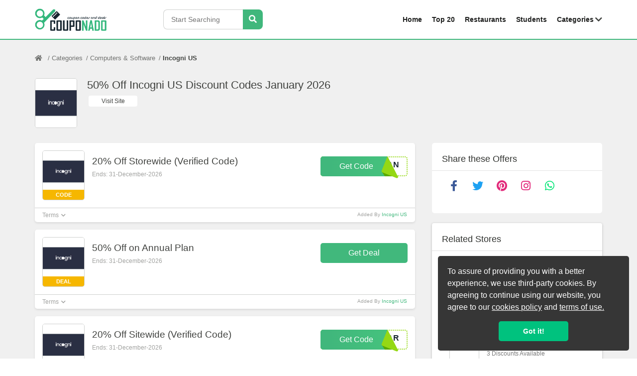

--- FILE ---
content_type: text/html; charset=UTF-8
request_url: https://couponado.com/store/incogni-us
body_size: 12004
content:
<!DOCTYPE html>
<html lang="en">
	<head>
		<title>50% Off  Incogni US Discount & Coupon Codes January 2026</title>
		<link rel="icon" href="https://couponado.com//public_html/frontend/images/favicon.png" type="image/x-icon" />			
		<meta charset="utf-8">
		<meta http-equiv="Content-Type" content="text/html; charset=utf-8">
		<meta http-equiv="X-UA-Compatible" content="IE=edge">
		<meta name="viewport" content="width=device-width, initial-scale=1">	
		<meta http-equiv="cleartype" content="on">
		<meta name="format-detection" content="telephone=no">
		<meta name="apple-mobile-web-app-title" content="Couponado">
		<meta name="theme-color" content="#FFFFFF">	
		<meta name="description" content="Save money with incogni us discount and coupon codes. incogni us January 2026 offers and deals are live to help you save money up to 50% Off " />
        <meta name="keywords" content="incogni us coupon code,incogni us discount codes, incogni us voucher codes, incogni us promo codes, coupon codes, exclusive discount code, discount coupons, online shopping coupons, discount deals, free coupon codes, online coupons, discount codes, free coupons, coupon website, discount vouchers, online coupon codes, couponado"/>
        <link rel="canonical" href="https://couponado.com/store/incogni-us"/>
		<meta property="og:site_name" content="Couponado">
		<meta property="og:type" content="website" />
		<meta property="og:title" content="50% Off  Incogni US Discount & Coupon Codes January 2026" />
		<meta property="og:description" content="Save money with incogni us discount and coupon codes. incogni us January 2026 offers and deals are live to help you save money up to 50% Off " />
		<meta property="og:url" content="https://couponado.com/store/incogni-us" />
		<meta property="og:image" content="https://couponado.com/public_html/backend/image/store_logo/incogni-us.jpg" />
		<meta name="twitter:card" content="summary" />
		<meta name="twitter:site" content="@couponado" />
		<meta name="twitter:creator" content="@couponado" />
        <link rel="alternate" href="https://couponado.com/store/incogni-us" hreflang="en-us"/>
	

		<!--<script defer  src="https://couponado.com/public_html/frontend/js/jquery-3.3.1.min.js"></script>-->
		<link rel="stylesheet" href="https://couponado.com/public_html/frontend/css/bootstrap.min.css" />
		<link rel="stylesheet" href="https://couponado.com/public_html/frontend/css/owl.carousel.min.css">
		<link rel="stylesheet" href="https://couponado.com/public_html/frontend/css/owl.theme.default.min.css">
		<!--<link  rel="stylesheet" href="https://couponado.com/public_html/frontend/css/fontawesome.min.css" />-->
        <!--<link  href="https://couponado.com/public_html/frontend/css/fontawesome.min.css" />-->

   
        
        
        <link rel="stylesheet" href="https://couponado.com/public_html/frontend/css/fontawesome.min.css"  />


        

		<link rel="stylesheet" href="https://couponado.com/public_html/frontend/css/style.css" />
		<link rel="stylesheet" href="https://couponado.com/public_html/frontend/css/responsive.css" />
		<!--Google webmaster -->
		<meta name="google-site-verification" content="XxWBwd7ApLEYSYk4Fwbsdp9_LdPcceCnzX8-IO53S0Y" />
        <meta name="yandex-verification" content="c2eb486156989554" />
		<meta name="msvalidate.01" content="F76EB5441FD0EF3F54BAFD778CC83E7A" />
		<meta name="ahrefs-site-verification" content="f82cba82718cce124af5da83c77a45346b20ad19e693cac44cef178c48a2e233">
		<meta name="1df4646663bbda6" content="48b044e1161a29d7749bb7352f7d9d21" />
		<meta name="lhverifycode" content="32dc01246faccb7f5b3cad5016dd5033" />
		<meta name="google-site-verification" content="sC40jRJPwhtti-oIT0Ak4Z6tjT-ciamptd7OD7KVuaU" />

	
		<!-- Google Tag Manager -->
    <script>
  (function(w,d,s,l,i){
    w[l]=w[l]||[];
    w[l].push({'gtm.start': new Date().getTime(),event:'gtm.js'});
    var f=d.getElementsByTagName(s)[0], j=d.createElement(s),dl=l!='dataLayer'?'&l='+l:'';
    j.async=true;
    j.src='https://www.googletagmanager.com/gtm.js?id='+i+dl;
    f.parentNode.insertBefore(j,f);
  })(window,document,'script','dataLayer','GTM-PN8B4C2');
</script>

        <!-- End Google Tag Manager -->
        <script src="https://couponado.com/public_html/frontend/js/jquery.js"></script>

    <!-- Google tag (gtag.js) -->
    <script async src="https://www.googletagmanager.com/gtag/js?id=AW-350655483"></script>
    <script>
      window.dataLayer = window.dataLayer || [];
      function gtag(){dataLayer.push(arguments);}
      gtag('js', new Date());
    
      gtag('config', 'AW-350655483');
    </script>
    <!-- Event snippet for Page view conversion page -->
    <script>
      gtag('event', 'conversion', {'send_to': 'AW-350655483/EsuFCKueyvsZEPunmqcB'});
    </script>


        <!--<link rel="preload" href="https://couponado.com/public_html/frontend/js/jquery.js" as="script" crossorigin>-->


        

<script>

    if (window.location.href.indexOf("#!") > -1) {

        window.location.href ='https://couponado.com/store/incogni-us';

    }

</script>




	</head>	
	<body>
		<header>
			<div class="header-inner">
				<div class="circle" id="navbar">
					<span></span>
				</div>
				<!--<div class="overlay"></div>-->
				<div class="container">
					<div class="row">
						<div class="col-lg-5 col-md-12 col-sm-12 logo-col">
							<div class="header-logo">
								<a href="https://couponado.com/">
									<img width="145" height="58" title="Online Coupon Codes" src="https://couponado.com/public_html/frontend/images/logo-1.png" alt="logo" class="img-fluid logo-dark">
								</a>
							</div>
															<div class="header-search">
									<input type="text" id="tags" placeholder="Start Searching" name="tags"/>
									<img id="mypic" alt="search stores" style="display:none;" />
									<button type="button" id="srch_id" onclick="srch();" aria-label="Search Stores" ><i class="fas fa-search"></i></button>
								</div>
														</div>
						<div class="col-lg-7 col-md-12 col-sm-12 nav-col">
							<div class="main-navigation">
								<ul>
									<li><a href="https://couponado.com/" class="">Home</a></li>
									<li><a class="" href="https://couponado.com/featured-discount-codes">Top 20</a></li>
									<li><a class="" href="https://couponado.com/restaurant-coupons">Restaurants</a></li>
									<li><a class="" href="https://couponado.com/student-deals">Students</a></li>
									<li>
										<div class="dropdown">
											<a class=" menu-anchor-2" href="https://couponado.com/categories">Categories </a>
											<i class="m-drop-2 fas fa-chevron-down"></i><div class="mega-menu" id="mega-menu-2">
													<div class="container">
														<div class="mega-menu-inner">
																														<div class="mega-menu-group">
																	<p class="category-parent">Fashion & Clothing</p>
																	<a href="https://couponado.com/store/vessos">Vessos</a>
																		<a href="https://couponado.com/store/bellelily">Bellelily</a>
																		<a href="https://couponado.com/store/mensitaly">Mensitaly</a>
																		<a href="https://couponado.com/store/tripsta">Tripsta</a>
																		<a href="https://couponado.com/category/fashion-and-clothing"  aria-label="Fashion & Clothing">More Fashion & Clothing <i class="fas fa-chevron-right"></i></a>
																</div>
																																<div class="mega-menu-group">
																	<p class="category-parent">Food & Beverage</p>
																	<a href="https://couponado.com/store/maykke">Maykke</a>
																		<a href="https://couponado.com/store/pool-zone">Pool Zone</a>
																		<a href="https://couponado.com/store/decor-island">Decor Island</a>
																		<a href="https://couponado.com/store/jiffylube-ca">Jiffy Lube Canada</a>
																		<a href="https://couponado.com/category/food-and-beverage"  aria-label="Food & Beverage">More Food & Beverage <i class="fas fa-chevron-right"></i></a>
																</div>
																																<div class="mega-menu-group">
																	<p class="category-parent">Baby & Kids</p>
																	<a href="https://couponado.com/store/mom-cozy">Mom Cozy</a>
																		<a href="https://couponado.com/store/lille-baby">LILLE Baby</a>
																		<a href="https://couponado.com/store/mr-toys-toyworld">Mr Toys Toyworld</a>
																		<a href="https://couponado.com/store/globber">Globber</a>
																		<a href="https://couponado.com/category/baby-and-kids"  aria-label="Baby & Kids">More Baby & Kids <i class="fas fa-chevron-right"></i></a>
																</div>
																																<div class="mega-menu-group">
																	<p class="category-parent">Flowers & Gifts</p>
																	<a href="https://couponado.com/store/ode-a-la-rose">Ode A La Rose</a>
																		<a href="https://couponado.com/store/simply-drop">Simply Drop</a>
																		<a href="https://couponado.com/store/strong-selfie">Strong Selfie</a>
																		<a href="https://couponado.com/store/the-volley-hut">The Volley Hut</a>
																		<a href="https://couponado.com/category/flowers-and-gifts"  aria-label="Flowers & Gifts">More Flowers & Gifts <i class="fas fa-chevron-right"></i></a>
																</div>
																																<div class="mega-menu-group">
																	<p class="category-parent">Books & Magazines</p>
																	<a href="https://couponado.com/store/ticket-club">Ticket Club</a>
																		<a href="https://couponado.com/store/one-bar-co">One Bar Co.</a>
																		<a href="https://couponado.com/category/books-and-games"  aria-label="Books & Magazines">More Books & Magazines <i class="fas fa-chevron-right"></i></a>
																</div>
																																<div class="mega-menu-group">
																	<p class="category-parent">Travel</p>
																	<a href="https://couponado.com/store/hotel-xcaret-mexico">Hotel Xcaret Mexico</a>
																		<a href="https://couponado.com/store/booking-com">Booking.com</a>
																		<a href="https://couponado.com/store/msc-cruises">MSC Cruises</a>
																		<a href="https://couponado.com/store/novelty-force">Novelty Force</a>
																		<a href="https://couponado.com/category/travel"  aria-label="Travel">More Travel <i class="fas fa-chevron-right"></i></a>
																</div>
																																<div class="mega-menu-group">
																	<p class="category-parent">Entertainment</p>
																	<a href="https://couponado.com/store/magic-world-online">Magic World Online</a>
																		<a href="https://couponado.com/store/nz-vapor">NZ Vapor</a>
																		<a href="https://couponado.com/store/las-vegas-perks">Las Vegas Perks</a>
																		<a href="https://couponado.com/store/pinatas">Pinatas</a>
																		<a href="https://couponado.com/category/entertainment"  aria-label="Entertainment">More Entertainment <i class="fas fa-chevron-right"></i></a>
																</div>
																																<div class="mega-menu-group">
																	<p class="category-parent">Electronics</p>
																	<a href="https://couponado.com/store/ultimate-collection">Ultimate Collection</a>
																		<a href="https://couponado.com/store/jack-clamp">Jack-Clamp</a>
																		<a href="https://couponado.com/store/mockberg-ab">Mockberg AB</a>
																		<a href="https://couponado.com/store/joby-com">Joby</a>
																		<a href="https://couponado.com/category/electronics"  aria-label="Electronics">More Electronics <i class="fas fa-chevron-right"></i></a>
																</div>
																																<div class="mega-menu-group">
																	<p class="category-parent">Home & Garden</p>
																	<a href="https://couponado.com/store/kilne-com">Kilne</a>
																		<a href="https://couponado.com/store/ibathtub-com">Empava Appliances</a>
																		<a href="https://couponado.com/store/rileyhome-com">Riley</a>
																		<a href="https://couponado.com/store/medieval-wall-tapestry">Medieval Wall Tapestry</a>
																		<a href="https://couponado.com/category/home-and-garden"  aria-label="Home & Garden">More Home & Garden <i class="fas fa-chevron-right"></i></a>
																</div>
																																<div class="mega-menu-group">
																	<p class="category-parent">Health & Beauty</p>
																	<a href="https://couponado.com/store/us-dawgs">US Dawgs</a>
																		<a href="https://couponado.com/store/scent-box">Scent Box</a>
																		<a href="https://couponado.com/store/glasshouse-fragrances">Glasshouse Fragrances</a>
																		<a href="https://couponado.com/store/ga-de-cosmetics">GA-DE Cosmetics</a>
																		<a href="https://couponado.com/category/health-and-beauty"  aria-label="Health & Beauty">More Health & Beauty <i class="fas fa-chevron-right"></i></a>
																</div>
																														</div>
													</div>
												</div>										
																						
										</div>
									</li>									
								</ul>
							</div>
						</div>
					</div>
				</div>
			</div>
		</header>				<div class="page-wrap offer-inner-pg-wrap">
	<div class="container">
		<ul class="breadcrumb">
			<li><a style=" width: 34px;height: 40px;" href="https://couponado.com/" aria-label="Home Page"><i class="fas fa-home"></i></a></li>
			<li><a href="https://couponado.com/categories">Categories</a></li>
							<li><a href="https://couponado.com/category/computers-and-software">Computers & Software</a></li>
									<li><a class="active" href="javascript:;">Incogni US</a></li>			
		</ul>		
		
		<div class="content-body">
			<div class="full-width-col">
				<div class="offer-details-wrap">
					<div class="offer-details">
						<div class="vou-img-wrap">
							<div class="vou-img">
								<img width="83" height="98" src="https://couponado.com/public_html/backend/image/store_logo/incogni-us.jpg" style="height:98px;width: 83px;" alt="Incogni US" title="Incogni US" class="img-fluid">
							</div>
						</div>
						<div class="code-desc">
							<h1 class="offer-name">50% Off  Incogni US Discount Codes January 2026</h1>						
														<div class="actions">
								<ul>									
									<li><a target="_blank" href="https://couponado.com/store/incogni-us?store=20638" rel="nofollow">Visit Site</a></li>
								</ul>
							</div>
						</div>
					</div>
				</div>
			</div>
			<div class="main-col-wrap">
				<div class="main-col">
												 <div id="ajax_table">	
							 	
								<div class="get-deals-box get-code-box">
									<div class="get-code-top">
										<div class="vou-img-wrap">
											<div class="vou-img">
												<a onclick="opennewtab('https://couponado.com/store/incogni-us?promo=292011');" href="https://couponado.com/store/incogni-us?offer=292011" rel="nofollow">
													<img style="height:83px;width: 83px;" src="https://couponado.com/public_html/backend/image/store_logo/incogni-us.jpg" alt="Incogni US" title="Incogni US" class="img-fluid" />
												</a>
												<p>CODE</p>
											</div>
										</div>
										<div class="code-desc">
											<a onclick="opennewtab('https://couponado.com/store/incogni-us?promo=292011');" href="https://couponado.com/store/incogni-us?offer=292011" rel="nofollow"><h3 class="offer-name">20% Off Storewide (Verified Code)</h3></a>
											<p class="offer-info">Ends: 31-December-2026</p>
																					</div>
										<div class="code-btn">
											<div class="peel-btn-wrap peel-btn-wrap-292011">
												<a onclick="opennewtab('https://couponado.com/store/incogni-us?promo=292011');" href="https://couponado.com/store/incogni-us?offer=292011" rel="nofollow">
													<span>Get Code</span>
												</a>
												<span style="" class="peel-code peel-code-292011"><p>AKMAN</p><p></p><span class="peel-in"></span></span>	
											</div>
										</div>
									</div>
									<div class="get-code-bottom">
										<div class="terms-panel">
											<div class="tab_panel">
												<div class="term-heading">
													<p>Terms<i class="fas fa-chevron-down"></i></p>
												</div>
												<div class="term-content">
													<ol>
														<li>Terms and conditions may apply!</li>
													</ol>
												</div>
											</div>
										</div>
										<p class="added">Added By <a href="https://couponado.com/store/incogni-us">Incogni US</a></p>
									</div>
								</div>							
																
								<div class="get-deals-box get-reward-box">
									<div class="get-code-top">
										<div class="vou-img-wrap">
											<div class="vou-img">
												<a onclick="opennewtab('https://couponado.com/store/incogni-us?offer=292013');" href="https://couponado.com/store/incogni-us?promo=292013" rel="nofollow">
													<img style="height:83px;width: 83px;" src="https://couponado.com/public_html/backend/image/store_logo/incogni-us.jpg" alt="Incogni US" title="Incogni US" class="img-fluid">
												</a>
												<p>DEAL</p>
											</div>
										</div>
										<div class="code-desc">
											<a onclick="opennewtab('https://couponado.com/store/incogni-us?offer=292013');" href="https://couponado.com/store/incogni-us?promo=292013" rel="nofollow"><h3 class="offer-name">50% Off on Annual Plan</h3></a>
											<p class="offer-info">Ends: 31-December-2026</p>
										    										</div>
										<div class="code-btn">
											<div class="reward-btn">
												<a onclick="opennewtab('https://couponado.com/store/incogni-us?offer=292013');" href="https://couponado.com/store/incogni-us?promo=292013" rel="nofollow">Get Deal</a>	
											</div>
										</div>
									</div>
									<div class="get-code-bottom">
										<div class="terms-panel">
											<div class="tab_panel">
												<div class="term-heading">
													<p>Terms<i class="fas fa-chevron-down"></i></p>
												</div>
												<div class="term-content">
													<ol>
														<li>Terms and conditions may apply!</li>
													</ol>
												</div>
											</div>
										</div>
										<p class="added">Added By <a href="https://couponado.com/store/incogni-us">Incogni US</a></p>
									</div>
								</div>								
									
								<div class="get-deals-box get-code-box">
									<div class="get-code-top">
										<div class="vou-img-wrap">
											<div class="vou-img">
												<a onclick="opennewtab('https://couponado.com/store/incogni-us?promo=292012');" href="https://couponado.com/store/incogni-us?offer=292012" rel="nofollow">
													<img style="height:83px;width: 83px;" src="https://couponado.com/public_html/backend/image/store_logo/incogni-us.jpg" alt="Incogni US" title="Incogni US" class="img-fluid" />
												</a>
												<p>CODE</p>
											</div>
										</div>
										<div class="code-desc">
											<a onclick="opennewtab('https://couponado.com/store/incogni-us?promo=292012');" href="https://couponado.com/store/incogni-us?offer=292012" rel="nofollow"><h3 class="offer-name">20% Off Sitewide (Verified Code)</h3></a>
											<p class="offer-info">Ends: 31-December-2026</p>
																					</div>
										<div class="code-btn">
											<div class="peel-btn-wrap peel-btn-wrap-292012">
												<a onclick="opennewtab('https://couponado.com/store/incogni-us?promo=292012');" href="https://couponado.com/store/incogni-us?offer=292012" rel="nofollow">
													<span>Get Code</span>
												</a>
												<span style="" class="peel-code peel-code-292012"><p>VITAR</p><p></p><span class="peel-in"></span></span>	
											</div>
										</div>
									</div>
									<div class="get-code-bottom">
										<div class="terms-panel">
											<div class="tab_panel">
												<div class="term-heading">
													<p>Terms<i class="fas fa-chevron-down"></i></p>
												</div>
												<div class="term-content">
													<ol>
														<li>Terms and conditions may apply!</li>
													</ol>
												</div>
											</div>
										</div>
										<p class="added">Added By <a href="https://couponado.com/store/incogni-us">Incogni US</a></p>
									</div>
								</div>							
																
								<div class="get-deals-box get-reward-box">
									<div class="get-code-top">
										<div class="vou-img-wrap">
											<div class="vou-img">
												<a onclick="opennewtab('https://couponado.com/store/incogni-us?offer=292014');" href="https://couponado.com/store/incogni-us?promo=292014" rel="nofollow">
													<img style="height:83px;width: 83px;" src="https://couponado.com/public_html/backend/image/store_logo/incogni-us.jpg" alt="Incogni US" title="Incogni US" class="img-fluid">
												</a>
												<p>DEAL</p>
											</div>
										</div>
										<div class="code-desc">
											<a onclick="opennewtab('https://couponado.com/store/incogni-us?offer=292014');" href="https://couponado.com/store/incogni-us?promo=292014" rel="nofollow"><h3 class="offer-name">Money-Back Guarantee</h3></a>
											<p class="offer-info">Ends: 31-December-2026</p>
										    										</div>
										<div class="code-btn">
											<div class="reward-btn">
												<a onclick="opennewtab('https://couponado.com/store/incogni-us?offer=292014');" href="https://couponado.com/store/incogni-us?promo=292014" rel="nofollow">Get Deal</a>	
											</div>
										</div>
									</div>
									<div class="get-code-bottom">
										<div class="terms-panel">
											<div class="tab_panel">
												<div class="term-heading">
													<p>Terms<i class="fas fa-chevron-down"></i></p>
												</div>
												<div class="term-content">
													<ol>
														<li>Terms and conditions may apply!</li>
													</ol>
												</div>
											</div>
										</div>
										<p class="added">Added By <a href="https://couponado.com/store/incogni-us">Incogni US</a></p>
									</div>
								</div>								
																
								<div class="get-deals-box get-reward-box">
									<div class="get-code-top">
										<div class="vou-img-wrap">
											<div class="vou-img">
												<a onclick="opennewtab('https://couponado.com/store/incogni-us?offer=292015');" href="https://couponado.com/store/incogni-us?promo=292015" rel="nofollow">
													<img style="height:83px;width: 83px;" src="https://couponado.com/public_html/backend/image/store_logo/incogni-us.jpg" alt="Incogni US" title="Incogni US" class="img-fluid">
												</a>
												<p>DEAL</p>
											</div>
										</div>
										<div class="code-desc">
											<a onclick="opennewtab('https://couponado.com/store/incogni-us?offer=292015');" href="https://couponado.com/store/incogni-us?promo=292015" rel="nofollow"><h3 class="offer-name">Cancel Anytime.</h3></a>
											<p class="offer-info">Ends: 31-December-2026</p>
										    										</div>
										<div class="code-btn">
											<div class="reward-btn">
												<a onclick="opennewtab('https://couponado.com/store/incogni-us?offer=292015');" href="https://couponado.com/store/incogni-us?promo=292015" rel="nofollow">Get Deal</a>	
											</div>
										</div>
									</div>
									<div class="get-code-bottom">
										<div class="terms-panel">
											<div class="tab_panel">
												<div class="term-heading">
													<p>Terms<i class="fas fa-chevron-down"></i></p>
												</div>
												<div class="term-content">
													<ol>
														<li>Terms and conditions may apply!</li>
													</ol>
												</div>
											</div>
										</div>
										<p class="added">Added By <a href="https://couponado.com/store/incogni-us">Incogni US</a></p>
									</div>
								</div>								
																
								<div class="get-deals-box get-reward-box">
									<div class="get-code-top">
										<div class="vou-img-wrap">
											<div class="vou-img">
												<a onclick="opennewtab('https://couponado.com/store/incogni-us?offer=292016');" href="https://couponado.com/store/incogni-us?promo=292016" rel="nofollow">
													<img style="height:83px;width: 83px;" src="https://couponado.com/public_html/backend/image/store_logo/incogni-us.jpg" alt="Incogni US" title="Incogni US" class="img-fluid">
												</a>
												<p>DEAL</p>
											</div>
										</div>
										<div class="code-desc">
											<a onclick="opennewtab('https://couponado.com/store/incogni-us?offer=292016');" href="https://couponado.com/store/incogni-us?promo=292016" rel="nofollow"><h3 class="offer-name">Standard Plan From $16.99</h3></a>
											<p class="offer-info">Ends: 31-December-2026</p>
										    										</div>
										<div class="code-btn">
											<div class="reward-btn">
												<a onclick="opennewtab('https://couponado.com/store/incogni-us?offer=292016');" href="https://couponado.com/store/incogni-us?promo=292016" rel="nofollow">Get Deal</a>	
											</div>
										</div>
									</div>
									<div class="get-code-bottom">
										<div class="terms-panel">
											<div class="tab_panel">
												<div class="term-heading">
													<p>Terms<i class="fas fa-chevron-down"></i></p>
												</div>
												<div class="term-content">
													<ol>
														<li>Terms and conditions may apply!</li>
													</ol>
												</div>
											</div>
										</div>
										<p class="added">Added By <a href="https://couponado.com/store/incogni-us">Incogni US</a></p>
									</div>
								</div>								
																
								<div class="get-deals-box get-reward-box">
									<div class="get-code-top">
										<div class="vou-img-wrap">
											<div class="vou-img">
												<a onclick="opennewtab('https://couponado.com/store/incogni-us?offer=292017');" href="https://couponado.com/store/incogni-us?promo=292017" rel="nofollow">
													<img style="height:83px;width: 83px;" src="https://couponado.com/public_html/backend/image/store_logo/incogni-us.jpg" alt="Incogni US" title="Incogni US" class="img-fluid">
												</a>
												<p>DEAL</p>
											</div>
										</div>
										<div class="code-desc">
											<a onclick="opennewtab('https://couponado.com/store/incogni-us?offer=292017');" href="https://couponado.com/store/incogni-us?promo=292017" rel="nofollow"><h3 class="offer-name">Family Plan From $36.35</h3></a>
											<p class="offer-info">Ends: 31-December-2026</p>
										    										</div>
										<div class="code-btn">
											<div class="reward-btn">
												<a onclick="opennewtab('https://couponado.com/store/incogni-us?offer=292017');" href="https://couponado.com/store/incogni-us?promo=292017" rel="nofollow">Get Deal</a>	
											</div>
										</div>
									</div>
									<div class="get-code-bottom">
										<div class="terms-panel">
											<div class="tab_panel">
												<div class="term-heading">
													<p>Terms<i class="fas fa-chevron-down"></i></p>
												</div>
												<div class="term-content">
													<ol>
														<li>Terms and conditions may apply!</li>
													</ol>
												</div>
											</div>
										</div>
										<p class="added">Added By <a href="https://couponado.com/store/incogni-us">Incogni US</a></p>
									</div>
								</div>								
															
							</div>
							
								<div>
						
						<div style="text-align:center;margin:0 auto;">
								<img style="display: none;height:40px;padding-top: 20px;" id="loader1" src="https://couponado.com/public_html/frontend/images/loading.gif" class=""/>
								
</div>
<input type="hidden" value="20638" id="store_id" />

<div class="col-lg-12" style="text-align: center;margin: 10px;">
	<a type="button" href="javascript:;" class="load_more_btn more-uploads hide" style="" id="load_more" data-val="1">View More</a>
</div>
															
															

					</div>
						
				
												
										<h2 class="heading" style="padding-bottom: 10px;">Similars Offers</h2>
									
								<div class="get-deals-box get-code-box">
									<div class="get-code-top">
										<div class="vou-img-wrap">
											<div class="vou-img">
												<a onclick="opennewtab('https://couponado.com/store/incogni-us?promo=208379');" href="https://couponado.com/store/incogni-us?offer=208379" rel="nofollow">
													<img src="https://couponado.com/public_html/backend/image/store_logo/Nitro.jpg" alt="Nitro" title="Nitro" width="83" height="83" class="img-fluid" />
												</a>
												<p>CODE</p>
											</div>
										</div>
										<div class="code-desc">
											<a onclick="opennewtab('https://couponado.com/store/incogni-us?promo=208379');" href="https://couponado.com/store/incogni-us?offer=208379" rel="nofollow"><h3 class="offer-name">20% Off Nitro Pdf Pro</h3></a>
											<p class="offer-info">Ends: 28-December-2026</p>
										</div>
										<div class="code-btn">
											<div class="peel-btn-wrap peel-btn-wrap-208379">
												<a onclick="opennewtab('https://couponado.com/store/incogni-us?promo=208379');" href="https://couponado.com/store/incogni-us?offer=208379" rel="nofollow">
													<span>Get Code</span>
												</a>
												<span style="" class="peel-code peel-code-208379"><p>
												p22</p><p></p><span class="peel-in"></span></span>	
											</div>
										</div>
									</div>
									<div class="get-code-bottom">
										<div class="terms-panel">
											<div class="tab_panel">
												<div class="term-heading">
													<p>Terms<i class="fas fa-chevron-down"></i></p>
												</div>
												<div class="term-content">
													<ol>
														<li>Terms and conditions may apply!</li>
													</ol>
												</div>
											</div>
										</div>
										<p class="added">Added By <a href="https://couponado.com/store/nitro">Nitro</a></p>
									</div>
								</div>							
									
								<div class="get-deals-box get-code-box">
									<div class="get-code-top">
										<div class="vou-img-wrap">
											<div class="vou-img">
												<a onclick="opennewtab('https://couponado.com/store/incogni-us?promo=219483');" href="https://couponado.com/store/incogni-us?offer=219483" rel="nofollow">
													<img src="https://couponado.com/public_html/backend/image/store_logo/the-diesel-dudes.jpg" alt="The Diesel Dudes" title="The Diesel Dudes" width="83" height="83" class="img-fluid" />
												</a>
												<p>CODE</p>
											</div>
										</div>
										<div class="code-desc">
											<a onclick="opennewtab('https://couponado.com/store/incogni-us?promo=219483');" href="https://couponado.com/store/incogni-us?offer=219483" rel="nofollow"><h3 class="offer-name">$30 Off on Orders (Verified Code)</h3></a>
											<p class="offer-info">Ends: 28-December-2026</p>
										</div>
										<div class="code-btn">
											<div class="peel-btn-wrap peel-btn-wrap-219483">
												<a onclick="opennewtab('https://couponado.com/store/incogni-us?promo=219483');" href="https://couponado.com/store/incogni-us?offer=219483" rel="nofollow">
													<span>Get Code</span>
												</a>
												<span style="" class="peel-code peel-code-219483"><p>
												E30</p><p></p><span class="peel-in"></span></span>	
											</div>
										</div>
									</div>
									<div class="get-code-bottom">
										<div class="terms-panel">
											<div class="tab_panel">
												<div class="term-heading">
													<p>Terms<i class="fas fa-chevron-down"></i></p>
												</div>
												<div class="term-content">
													<ol>
														<li>Terms and conditions may apply!</li>
													</ol>
												</div>
											</div>
										</div>
										<p class="added">Added By <a href="https://couponado.com/store/the-diesel-dudes">The Diesel Dudes</a></p>
									</div>
								</div>							
									
								<div class="get-deals-box get-code-box">
									<div class="get-code-top">
										<div class="vou-img-wrap">
											<div class="vou-img">
												<a onclick="opennewtab('https://couponado.com/store/incogni-us?promo=234197');" href="https://couponado.com/store/incogni-us?offer=234197" rel="nofollow">
													<img src="https://couponado.com/public_html/backend/image/store_logo/web-com.jpg" alt="Web.com" title="Web.com" width="83" height="83" class="img-fluid" />
												</a>
												<p>CODE</p>
											</div>
										</div>
										<div class="code-desc">
											<a onclick="opennewtab('https://couponado.com/store/incogni-us?promo=234197');" href="https://couponado.com/store/incogni-us?offer=234197" rel="nofollow"><h3 class="offer-name">25% Off Sitewide (Verified Code)</h3></a>
											<p class="offer-info">Ends: 28-December-2026</p>
										</div>
										<div class="code-btn">
											<div class="peel-btn-wrap peel-btn-wrap-234197">
												<a onclick="opennewtab('https://couponado.com/store/incogni-us?promo=234197');" href="https://couponado.com/store/incogni-us?offer=234197" rel="nofollow">
													<span>Get Code</span>
												</a>
												<span style="" class="peel-code peel-code-234197"><p>
												OFF</p><p></p><span class="peel-in"></span></span>	
											</div>
										</div>
									</div>
									<div class="get-code-bottom">
										<div class="terms-panel">
											<div class="tab_panel">
												<div class="term-heading">
													<p>Terms<i class="fas fa-chevron-down"></i></p>
												</div>
												<div class="term-content">
													<ol>
														<li>Terms and conditions may apply!</li>
													</ol>
												</div>
											</div>
										</div>
										<p class="added">Added By <a href="https://couponado.com/store/web-com">Web.com</a></p>
									</div>
								</div>							
									
								<div class="get-deals-box get-code-box">
									<div class="get-code-top">
										<div class="vou-img-wrap">
											<div class="vou-img">
												<a onclick="opennewtab('https://couponado.com/store/incogni-us?promo=243464');" href="https://couponado.com/store/incogni-us?offer=243464" rel="nofollow">
													<img src="https://couponado.com/public_html/backend/image/store_logo/sys-tools.jpg" alt="Sys Tools" title="Sys Tools" width="83" height="83" class="img-fluid" />
												</a>
												<p>CODE</p>
											</div>
										</div>
										<div class="code-desc">
											<a onclick="opennewtab('https://couponado.com/store/incogni-us?promo=243464');" href="https://couponado.com/store/incogni-us?offer=243464" rel="nofollow"><h3 class="offer-name">Get 20% Off Sitewide (Verified Code)</h3></a>
											<p class="offer-info">Ends: 28-December-2026</p>
										</div>
										<div class="code-btn">
											<div class="peel-btn-wrap peel-btn-wrap-243464">
												<a onclick="opennewtab('https://couponado.com/store/incogni-us?promo=243464');" href="https://couponado.com/store/incogni-us?offer=243464" rel="nofollow">
													<span>Get Code</span>
												</a>
												<span style="" class="peel-code peel-code-243464"><p>
												C20</p><p></p><span class="peel-in"></span></span>	
											</div>
										</div>
									</div>
									<div class="get-code-bottom">
										<div class="terms-panel">
											<div class="tab_panel">
												<div class="term-heading">
													<p>Terms<i class="fas fa-chevron-down"></i></p>
												</div>
												<div class="term-content">
													<ol>
														<li>Terms and conditions may apply!</li>
													</ol>
												</div>
											</div>
										</div>
										<p class="added">Added By <a href="https://couponado.com/store/sys-tools">Sys Tools</a></p>
									</div>
								</div>							
									
								<div class="get-deals-box get-code-box">
									<div class="get-code-top">
										<div class="vou-img-wrap">
											<div class="vou-img">
												<a onclick="opennewtab('https://couponado.com/store/incogni-us?promo=250103');" href="https://couponado.com/store/incogni-us?offer=250103" rel="nofollow">
													<img src="https://couponado.com/public_html/backend/image/store_logo/theme-punch.jpg" alt="Theme Punch" title="Theme Punch" width="83" height="83" class="img-fluid" />
												</a>
												<p>CODE</p>
											</div>
										</div>
										<div class="code-desc">
											<a onclick="opennewtab('https://couponado.com/store/incogni-us?promo=250103');" href="https://couponado.com/store/incogni-us?offer=250103" rel="nofollow"><h3 class="offer-name">Get 20% Off Storewide (Verified Code)</h3></a>
											<p class="offer-info">Ends: 28-December-2026</p>
										</div>
										<div class="code-btn">
											<div class="peel-btn-wrap peel-btn-wrap-250103">
												<a onclick="opennewtab('https://couponado.com/store/incogni-us?promo=250103');" href="https://couponado.com/store/incogni-us?offer=250103" rel="nofollow">
													<span>Get Code</span>
												</a>
												<span style="" class="peel-code peel-code-250103"><p>
												064</p><p></p><span class="peel-in"></span></span>	
											</div>
										</div>
									</div>
									<div class="get-code-bottom">
										<div class="terms-panel">
											<div class="tab_panel">
												<div class="term-heading">
													<p>Terms<i class="fas fa-chevron-down"></i></p>
												</div>
												<div class="term-content">
													<ol>
														<li>Terms and conditions may apply!</li>
													</ol>
												</div>
											</div>
										</div>
										<p class="added">Added By <a href="https://couponado.com/store/theme-punch">Theme Punch</a></p>
									</div>
								</div>							
									
								<div class="get-deals-box get-code-box">
									<div class="get-code-top">
										<div class="vou-img-wrap">
											<div class="vou-img">
												<a onclick="opennewtab('https://couponado.com/store/incogni-us?promo=2558');" href="https://couponado.com/store/incogni-us?offer=2558" rel="nofollow">
													<img src="https://couponado.com/public_html/backend/image/store_logo/envira-gallery.jpg" alt="Envira Gallery" title="Envira Gallery" width="83" height="83" class="img-fluid" />
												</a>
												<p>CODE</p>
											</div>
										</div>
										<div class="code-desc">
											<a onclick="opennewtab('https://couponado.com/store/incogni-us?promo=2558');" href="https://couponado.com/store/incogni-us?offer=2558" rel="nofollow"><h3 class="offer-name">Envira Gallery</h3></a>
											<p class="offer-info">Ends: 28-December-2026</p>
										</div>
										<div class="code-btn">
											<div class="peel-btn-wrap peel-btn-wrap-2558">
												<a onclick="opennewtab('https://couponado.com/store/incogni-us?promo=2558');" href="https://couponado.com/store/incogni-us?offer=2558" rel="nofollow">
													<span>Get Code</span>
												</a>
												<span style="" class="peel-code peel-code-2558"><p>
												S30</p><p></p><span class="peel-in"></span></span>	
											</div>
										</div>
									</div>
									<div class="get-code-bottom">
										<div class="terms-panel">
											<div class="tab_panel">
												<div class="term-heading">
													<p>Terms<i class="fas fa-chevron-down"></i></p>
												</div>
												<div class="term-content">
													<ol>
														<li>Terms and conditions may apply!</li>
													</ol>
												</div>
											</div>
										</div>
										<p class="added">Added By <a href="https://couponado.com/store/envira-gallery">Envira Gallery</a></p>
									</div>
								</div>							
									
								<div class="get-deals-box get-code-box">
									<div class="get-code-top">
										<div class="vou-img-wrap">
											<div class="vou-img">
												<a onclick="opennewtab('https://couponado.com/store/incogni-us?promo=3014');" href="https://couponado.com/store/incogni-us?offer=3014" rel="nofollow">
													<img src="https://couponado.com/public_html/backend/image/store_logo/the-liftlab.jpg" alt="The LIFTLAB" title="The LIFTLAB" width="83" height="83" class="img-fluid" />
												</a>
												<p>CODE</p>
											</div>
										</div>
										<div class="code-desc">
											<a onclick="opennewtab('https://couponado.com/store/incogni-us?promo=3014');" href="https://couponado.com/store/incogni-us?offer=3014" rel="nofollow"><h3 class="offer-name">20% Off on Your First Orders</h3></a>
											<p class="offer-info">Ends: 28-December-2026</p>
										</div>
										<div class="code-btn">
											<div class="peel-btn-wrap peel-btn-wrap-3014">
												<a onclick="opennewtab('https://couponado.com/store/incogni-us?promo=3014');" href="https://couponado.com/store/incogni-us?offer=3014" rel="nofollow">
													<span>Get Code</span>
												</a>
												<span style="" class="peel-code peel-code-3014"><p>
												ME </p><p></p><span class="peel-in"></span></span>	
											</div>
										</div>
									</div>
									<div class="get-code-bottom">
										<div class="terms-panel">
											<div class="tab_panel">
												<div class="term-heading">
													<p>Terms<i class="fas fa-chevron-down"></i></p>
												</div>
												<div class="term-content">
													<ol>
														<li>Terms and conditions may apply!</li>
													</ol>
												</div>
											</div>
										</div>
										<p class="added">Added By <a href="https://couponado.com/store/the-liftlab">The LIFTLAB</a></p>
									</div>
								</div>							
									
								<div class="get-deals-box get-code-box">
									<div class="get-code-top">
										<div class="vou-img-wrap">
											<div class="vou-img">
												<a onclick="opennewtab('https://couponado.com/store/incogni-us?promo=114809');" href="https://couponado.com/store/incogni-us?offer=114809" rel="nofollow">
													<img src="https://couponado.com/public_html/backend/image/store_logo/firing-table.jpg" alt="Firing Table" title="Firing Table" width="83" height="83" class="img-fluid" />
												</a>
												<p>CODE</p>
											</div>
										</div>
										<div class="code-desc">
											<a onclick="opennewtab('https://couponado.com/store/incogni-us?promo=114809');" href="https://couponado.com/store/incogni-us?offer=114809" rel="nofollow"><h3 class="offer-name">66% Off on Your First Month</h3></a>
											<p class="offer-info">Ends: 28-December-2026</p>
										</div>
										<div class="code-btn">
											<div class="peel-btn-wrap peel-btn-wrap-114809">
												<a onclick="opennewtab('https://couponado.com/store/incogni-us?promo=114809');" href="https://couponado.com/store/incogni-us?offer=114809" rel="nofollow">
													<span>Get Code</span>
												</a>
												<span style="" class="peel-code peel-code-114809"><p>
												IAL</p><p></p><span class="peel-in"></span></span>	
											</div>
										</div>
									</div>
									<div class="get-code-bottom">
										<div class="terms-panel">
											<div class="tab_panel">
												<div class="term-heading">
													<p>Terms<i class="fas fa-chevron-down"></i></p>
												</div>
												<div class="term-content">
													<ol>
														<li>Terms and conditions may apply!</li>
													</ol>
												</div>
											</div>
										</div>
										<p class="added">Added By <a href="https://couponado.com/store/firing-table">Firing Table</a></p>
									</div>
								</div>							
																
													<div class="send-code-box">
						<div class="send-code-inner">
						
						<h3 class="heading">Get a Glimpse of What We Have to Offer Today</h3>						
						
							
							<div class="send-code-form">
								<form>
									<input type="text" placeholder="Email Address" id="fjoin" />
									<p id="fsuccess" style="font-size: 18px;color: green;display: none;padding: 10px 0px;"><strong>Thank you for subscribe.<strong></strong></strong></p>
									<p id="ferror" style="font-size: 18px;color: red;display: none;padding: 10px 0px;"><strong>Error email not submit try again.<strong></strong></strong></p>	
								</form>
								<div class="form-text">
									<p>Email me the latest discount deals and offers</p>
									<p class="small"><a href="javascript:;">Unsubscribe</a> from all updates</p>
									<p class="small" style="padding-top:5px;">User interaction data is mandatory for providing a better experience to all Couponado fans</p>
								</div>
							</div>
							<button type="button" onclick="footersubscribe();">Subscribe</button>						
						</div>
					</div>
										
						<div class="discount-table-wrap">
							<div class="discount-table-top">
							<h2 class="heading myh3">Tested & Working Incogni US Coupon Codes January 2026</h2>						
						
							
							</div>
							<div class="discount-table-body">
								<div class="table-responsive">
									<table class="table">
										<thead>
											<tr>
												<th>DISCOUNT</th>
												<th>LAST TESTED</th>
												<th>CODE WORKING</th>
											</tr>
										</thead>
										<tbody>
																							<tr>
													<td>20% Off Storewide (Verified Code)</td>
													<td>24-July-2025</td>
													<td>*******</td>
												</tr>
																								<tr>
													<td>50% Off on Annual Plan</td>
													<td>24-July-2025</td>
													<td>*******</td>
												</tr>
																								<tr>
													<td>20% Off Sitewide (Verified Code)</td>
													<td>24-July-2025</td>
													<td>*******</td>
												</tr>
																								<tr>
													<td>Money-Back Guarantee</td>
													<td>24-July-2025</td>
													<td>*******</td>
												</tr>
																						</tbody>
									</table>
								</div>
							</div>
						</div>
											
															
					
					
					
					
					
				</div>
			</div>
			<div class="widget-col-wrap">
				<div class="widget-col">
					<div class="widget-col-item also-like-wrap">
	<div class="also-like-inner social-box1 footer-social">
		<p class="widget-title">Share these Offers</p>
		<ul>
			<li>
				<a class="fb" rel="noopener nofollow" href="http://www.facebook.com/sharer.php?u=https://couponado.com/store/incogni-us" title="Facebook" target="_blank"><i class="fab fa-facebook-f"></i></a>
			</li>
			<li>
				<a class="tw" rel="noopener nofollow" href="https://twitter.com/share?url=https://couponado.com/store/incogni-us&text=Incogni US&via=GoGetDeals.co.uk" title="Twitter" target="_blank"><i class="fab fa-twitter"></i></a>
			</li>
			<li>
				<a class="in" rel="noopener nofollow" href="https://pinterest.com/pin/create/button/?url=https://couponado.com/store/incogni-us&media=https://couponado.com/public_html/backend/image/store_logo/incogni-us.jpg&description=Incogni US" title="Pinterest" target="_blank"><i class="fab fa-pinterest"></i></a>
			</li>
			<li>
				<a class="in" rel="noopener nofollow" href="https://www.instagram.com/?url=https://couponado.com/store/incogni-us" title="Instagram" target="_blank"><i class="fab fa-instagram"></i></a>
			</li>
			<li>
				<a class="wt" rel="noopener nofollow" href="https://api.whatsapp.com/send?text=https://couponado.com/store/incogni-us" aria-label="whatsapp" target="_blank"><i class="fab fa-whatsapp"></i></a>
			</li>
		</ul>
	</div>
</div>	
					
						
						
					
														
					
					
						<div class="widget-col-item also-like-wrap">
		<div class="also-like-inner widget-col-inner">
			<h4 class="widget-title">Related Stores</h4>
			<ul>
									<li>
						<div class="also-like-item">
							<div class="also-like-img">
								<a rel="nofollow" href="https://couponado.com/store/my-choice-software"><img src="https://couponado.com/public_html/backend/image/store_logo/my-choice-software.jpg" width="58" height="58" alt="img" class="img-fluid"></a>
							</div>
							<div class="also-like-text">
								<a rel="nofollow" href="https://couponado.com/store/my-choice-software">My Choice Software</a>
								43 Discounts Available
							</div>
						</div>
					</li>				
										<li>
						<div class="also-like-item">
							<div class="also-like-img">
								<a rel="nofollow" href="https://couponado.com/store/saas-mantra"><img src="https://couponado.com/public_html/backend/image/store_logo/saas-mantra-us.jpg" width="58" height="58" alt="img" class="img-fluid"></a>
							</div>
							<div class="also-like-text">
								<a rel="nofollow" href="https://couponado.com/store/saas-mantra">SaaS Mantra US</a>
								6 Discounts Available
							</div>
						</div>
					</li>				
										<li>
						<div class="also-like-item">
							<div class="also-like-img">
								<a rel="nofollow" href="https://couponado.com/store/life360-com"><img src="https://couponado.com/public_html/backend/image/store_logo/life360-com.jpg" width="58" height="58" alt="img" class="img-fluid"></a>
							</div>
							<div class="also-like-text">
								<a rel="nofollow" href="https://couponado.com/store/life360-com">Life360</a>
								3 Discounts Available
							</div>
						</div>
					</li>				
										<li>
						<div class="also-like-item">
							<div class="also-like-img">
								<a rel="nofollow" href="https://couponado.com/store/slide-team"><img src="https://couponado.com/public_html/backend/image/store_logo/slide-team.jpg" width="58" height="58" alt="img" class="img-fluid"></a>
							</div>
							<div class="also-like-text">
								<a rel="nofollow" href="https://couponado.com/store/slide-team">Slide Team</a>
								11 Discounts Available
							</div>
						</div>
					</li>				
										<li>
						<div class="also-like-item">
							<div class="also-like-img">
								<a rel="nofollow" href="https://couponado.com/store/edfenergy-com"><img src="https://couponado.com/public_html/backend/image/store_logo/edfenergy-com.jpg" width="58" height="58" alt="img" class="img-fluid"></a>
							</div>
							<div class="also-like-text">
								<a rel="nofollow" href="https://couponado.com/store/edfenergy-com">EDF Energy</a>
								8 Discounts Available
							</div>
						</div>
					</li>				
										<li>
						<div class="also-like-item">
							<div class="also-like-img">
								<a rel="nofollow" href="https://couponado.com/store/linking-news"><img src="https://couponado.com/public_html/backend/image/store_logo/linking-news.jpg" width="58" height="58" alt="img" class="img-fluid"></a>
							</div>
							<div class="also-like-text">
								<a rel="nofollow" href="https://couponado.com/store/linking-news">Linking News</a>
								6 Discounts Available
							</div>
						</div>
					</li>				
								
			</ul>
		</div>
	</div>
							<div class="widget-col-item related-categories-wrap">
		<div class="related-categories-inner widget-col-inner">
			<h4 class="widget-title">Related Categories</h4>
			<ul class="pills">
									<li><a rel="nofollow" href="https://couponado.com/category/jewellery-and-watches">Jewellery & Watches</a></li>
										<li><a rel="nofollow" href="https://couponado.com/category/photography">Photography</a></li>
										<li><a rel="nofollow" href="https://couponado.com/category/games-and-toys">Games & Toys</a></li>
										<li><a rel="nofollow" href="https://couponado.com/category/education">Education</a></li>
										<li><a rel="nofollow" href="https://couponado.com/category/computers-and-software">Computers & Software</a></li>
										<li><a rel="nofollow" href="https://couponado.com/category/department-store">Department Store</a></li>
										<li><a rel="nofollow" href="https://couponado.com/category/internet-services">Internet Services</a></li>
										<li><a rel="nofollow" href="https://couponado.com/category/office-supplies">Office Supplies</a></li>
						
			</ul>
		</div>
	</div>
						
						
	<div class="widget-col-item popular-brands-wrap">
		<div class="popular-brands-inner widget-col-inner">
			<h4 class="widget-title">Popular Brands</h4>
			<p class="widget-decs">More codes, discounts and vouchers for January 2026.</p>
			<ul class="pills">
										<li><a rel="nofollow" href="https://couponado.com/store/majestic-filatures">Majestic Filatures</a></li>
												<li><a rel="nofollow" href="https://couponado.com/store/shakeshack-com">Shake Shack</a></li>
												<li><a rel="nofollow" href="https://couponado.com/store/msc-cruises">MSC Cruises</a></li>
												<li><a rel="nofollow" href="https://couponado.com/store/mr-toys-toyworld">Mr Toys Toyworld</a></li>
												<li><a rel="nofollow" href="https://couponado.com/store/platypus-nz">Platypus NZ</a></li>
												<li><a rel="nofollow" href="https://couponado.com/store/aunt-betty">Aunt Betty</a></li>
												<li><a rel="nofollow" href="https://couponado.com/store/nobis">Nobis</a></li>
												<li><a rel="nofollow" href="https://couponado.com/store/halloween-costumes">Halloween Costumes</a></li>
												<li><a rel="nofollow" href="https://couponado.com/store/blackpoolpleasurebeach-com">Blackpool Pleasure Beach</a></li>
										
			</ul>
			<div class="widget-footer">
				<a href="https://couponado.com/stores">Browse A-Z</a>
			</div>
		</div>
	</div>
						
				</div>
			</div>
		</div>
	</div>
</div>
<!--<script src="https://couponado.com/public_html/frontend/js/jquery-3.3.1.min.js"></script>-->
<script type="text/javascript">
	//OPen New TAb URL HOME VOUCHERS CODE
	function opennewtab(url) {
		window.open(url, '_blank');
	}
</script>
<script type="text/javascript">
	//Offer Box Click
	$(".gg_offer").click(function()
	{
		var myid = $(this).attr('data-offer-id');
		var href = window.location.protocol+"//"+window.location.hostname+window.location.pathname;
		console.log(href);
		$.ajax({
			url: "https://couponado.com/get-offer-submit",
			data: {
				offer_id: myid,
				href: href
			},
			type: "POST",                
			dataType: "json",
			success: function (res) 
			{
				window.open(res['link1'], '_blank');
				window.open(res['link2'], '_self');
			}				
		});		
	});
</script>
<!-- start modal -->
	
<section class="index-sec-9">
	<div class="container">
		<div class="index-9-text">
			<p>Help us make Couponado even better</p>
			<button data-toggle="modal" data-target="#feedback-form">Submit Feedback</button>
		</div>
	</div>
</section>
<footer>
	<div class="container">
		<div class="footer-top row">
			<div class="footer-logo col-md-3 col-lg-3 col-sm-12">
				<a href="https://couponado.com/">
					<img defer src="https://couponado.com/public_html/frontend/images/logo-2.png" alt="logo" class="img-fluid logo-white" width="180" height="72">
				</a>
			</div>
			<div class="footer-terms col-md-9 col-lg-9 col-sm-12" style="padding: 25px 0px;">
									<ul style="justify-content: left !important;">
													<li><a href="https://couponado.com/au" rel="nofollow">Australia Coupons</a></li>
														<li><a href="https://couponado.com/ca" rel="nofollow">Canada Coupons</a></li>
														<li><a href="https://couponado.com/uk" rel="nofollow">United Kingdom Coupons</a></li>
												</ul>
								</div>
		</div>		
		<div class="row">
			<div class="col-lg-3 col-md-3 col-sm-6 col-6 footer-col">
				<div class="footer-nav">
					<p>BIG SAVINGS</p>
					<ul>						
						<li><a href="https://couponado.com/featured-discount-codes">Exclusive Savings</a></li>
						<li><a href="https://couponado.com/student-deals">Student Deals</a></li>
						<li><a href="https://couponado.com/restaurant-coupons">Restaurants Deals</a></li>
						<li><a href="https://couponado.com/stores">All Brands</a></li>
						<li><a href="https://couponado.com/deals">All Deals</a></li>
					</ul>
				</div>
			</div>
			<div class="col-lg-3 col-md-3 col-sm-6 col-6 footer-col">
				<div class="footer-nav">
					<p>Best Sale</p>
					<ul>
						<li><a href="https://couponado.com/black-friday-deals">Black Friday Deals</a></li>
						<li><a href="https://couponado.com/labor-day-deals">Labor Day Deals</a></li>
						<li><a href="https://couponado.com/cyber-monday-deals">Cyber Monday Deals</a></li>
						<li><a href="https://couponado.com/christmas-deals">Christmas Deals</a></li>
					</ul>
				</div>
			</div>
			<div class="col-lg-3 col-md-3 col-sm-6 col-6 footer-col">
				<div class="footer-nav">
					<p>ABOUT</p>
					<ul>
						<li><a href="https://couponado.com/about-us" rel="nofollow">About Us</a></li>
						<li><a href="https://couponado.com/contact-us" rel="nofollow">Contact Us</a></li>
						<li><a href="https://couponado.com/write-for-us" rel="nofollow">Write For Us</a></li>
						<li><a href="https://couponado.com/imprint" rel="nofollow">Imprint</a></li>
					</ul>
				</div>
			</div>
			<div class="col-lg-3 col-md-3 col-sm-6 col-6 footer-col">
				<div class="footer-nav">
					<ul>
						<li><a href="https://couponado.com/blog/"><i class="far fa-comment-alt"></i><span>Blog </span></a></li>
						<li><a rel="noopener nofollow" href="https://www.facebook.com/Couponadocoupons/" target="_blank"><i class="fab fa-facebook-f"></i><span>Facebook </span></a></li>
						<li><a rel="noopener nofollow"href="https://twitter.com/Couponadocom" target="_blank"><i class="fab fa-twitter"></i><span>Twitter </span></a></li>
						<li><a rel="noopener nofollow" href="https://www.instagram.com/couponadocom/" target="_blank"><i class="fab fa-instagram"></i><span>Instagram </span></a></li>
						<li><a rel="noopener nofollow" class="wt" href="https://api.whatsapp.com/send?text=https://couponado.com/" target="_blank"><i class="fab fa-whatsapp"></i><span>Whatsapp </span></a>
						</li>
					</ul>
				</div>
			</div>
		</div>		
		<div class="footer-members">			
			<div class="rating">
				<img defer src="https://couponado.com/public_html/frontend/images/rating.svg" alt="img" width="140" height="26" class="img-fluid">
			</div>			
			<div><a href="https://www.trustpilot.com/review/couponado.com" target="_blank" rel="noopener nofollow"><img defer src="https://couponado.com/public_html/frontend/images/trust.PNG" width="105" height="28" alt="img" class="img-fluid"></a></div>
		</div>		
		<div class="copy-right">
		    <p style="color:#fff;"><strong>Disclaimer:</strong> We may be paid a commission when you buy a product using one of our affiliate stores.<br>
		    All offers containing tags (verified code) will 100% work for you. However, other listed & valid discount codes</a> might not work for various reasons, and the inconvenience is regretted.</p>
		    <p>Copyright &copy; 2017-2026 couponado.com - All right reserved. 539 Commerce Street, Suite # 1416, Dallas, TX 75208, United States. Phone No: +1-214-431-5202 | Page Load: 0.0219</p>
		</div>		
		<div class="footer-terms">
			<ul>
			   		<li><a href="https://couponado.com/imprint" rel="nofollow">Imprint</a></li>
				<li><a href="https://couponado.com/privacy-policy" rel="nofollow">Privacy Notice</a></li>
				<li><a href="https://couponado.com/cookies" rel="nofollow">Cookie Notice</a></li>
				<li><a href="https://couponado.com/terms-and-condition" rel="nofollow">Terms and Conditions</a></li>
			</ul>
		</div>		
	</div>		
</footer>
<!--*** SUBMIT FEEDBACK FORM ***-->
<div class="modal fade" id="feedback-form" tabindex="-1" role="dialog" aria-hidden="true">
	<div class="modal-dialog modal-dialog-centered" role="document">
		<div class="modal-content">
			<div class="modal-header">
				<div class="form-logo">
					<img defer src="https://couponado.com/public_html/frontend/images/logo-1.png" alt="logo" class="img-fluid">
				</div>
				<button type="button" class="close myfeedback" data-dismiss="modal" aria-label="Close">
					<i class="fas fa-times"></i>
				</button>
			</div>
			<div class="modal-body">
				<form>
					<div class="row">
						<div class="col-lg-6 col-md-6 col-sm-12">
							<div class="form-group">
								<i class="fas fa-user"></i>
								<input type="text" placeholder="Full Name" id="full_name1" name="full_name" class="full_name" />
							</div>
							<p id="erfname1" style="display:none;padding: 0px 0px 12px 0px !important;" class="myerror"></p>
						</div>
						<div class="col-lg-6 col-md-6 col-sm-12">
							<div class="form-group">
								<i class="far fa-envelope"></i>
								<input type="text" placeholder="Email" id="email1" name="email" class="email" />
							</div>
							<p id="eremail1" style="display:none;padding: 0px 0px 12px 0px !important;" class="myerror"></p>
						</div>
						<div class="col-lg-12 col-md-12 col-sm-12">
							<div class="form-group">
								<i class="fas fa-comment"></i>
								<input type="text" placeholder="Subject" id="subject1" name="subject" class="subject">
							</div>
						</div>
						<div class="col-lg-12 col-md-12 col-sm-12">
							<div class="form-group last">
								<i class="far fa-comment-alt"></i>
								<textarea placeholder="Message" cols="40" id="message1" name="message" rows="10" ></textarea>
							</div>
							<p id="ermessage1" style="display:none;padding: 0px 0px 12px 0px !important;" class="myerror"></p>
						</div>
						<div class="col-lg-12 col-md-12 col-sm-12">
							<div class="form-group">
								<button style="float:right;" class="mybutton" type="button" href="javascript:;" onclick="contactus1();">Submit</button>
							</div>
						</div>
						<div class="col-lg-12 col-md-12 col-sm-12">
							<span id="success1" style="display:none;color:green;">Thank you for contacting us.</span>
							<span id="error1" style="display:none;color:red;">Error form not submit try again.</span>
						</div>						
					</div>
				</form>
			</div>
		</div>
	</div>
</div>
<div class="scrolltop">
    <i class="fas fa-chevron-up"></i>
</div>
<!-- Whatsapp Icon Mobile Start -->
<div class="icon-bar">
	<a rel="noopener nofollow" href="https://api.whatsapp.com/send?text=https://couponado.com/store/incogni-us" aria-label="WhatsApp" target="_blank" class="whatsapp"><i class="fab fa-whatsapp"></i></a>  
</div>
<!-- Whatsapp Icon Mobile End /-->

<script  src="https://couponado.com/public_html/frontend/js/jquery.js"  crossorigin></script>

<script src="https://couponado.com/public_html/frontend/js/custom.js"></script> 
<script defer src="https://couponado.com/public_html/frontend/js/bootstrap.min.js"></script> 
<script defer src="https://couponado.com/public_html/frontend/js/popper-min.js"></script>
<script src="https://couponado.com/public_html/frontend/js/owl.carousel.min.js"></script>




<!-- AUTOCOMPLETE Start -->
<link defer rel="stylesheet" href="https://couponado.com/public_html/frontend/css/jquery-ui.css">
<script defer src="https://couponado.com/public_html/frontend/js/jquery-ui.js"></script>
<!-- AUTOCOMPLETE End /-->


<script defer src="https://couponado.com/public_html/frontend/js/lazysizes.min.js"></script> 


<!--Cookies Notice Start -->
<link async rel="stylesheet" type="text/css" href="https://couponado.com/public_html/frontend/cookieconsent.min.css" defer />
<script async src="https://couponado.com/public_html/frontend/cookieconsent.min.js" defer ></script>
<!--Cookies Notice End -->
<script type="text/javascript">function contactus1(){$("#full_name1").css("border","1px solid #d1d1d1"),$("#email1").css("border","1px solid #d1d1d1"),$("#message1").css("border","1px solid #d1d1d1");var e=$("#full_name1").val(),o=$("#subject1").val(),r=$("#email1").val(),s=$("#message1").val(),a=0;""==e?($("#full_name1").css("border-color","red"),$("#erfname1").hide(),$("#eremail1").hide(),$("#ermessage1").hide(),$("#erfname1").show(),$("#erfname1").html("Please provide a full name."),a++):""==r?($("#email1").css("border-color","red"),$("#email1").focus(),$("#erfname1").hide(),$("#eremail1").hide(),$("#ermessage1").hide(),$("#eremail1").show(),$("#eremail1").html("Please provide a email address."),a++):validateEmail(r)?""==s&&($("#message1").css("border-color","red"),$("#message1").focus(),$("#erfname1").hide(),$("#eremail1").hide(),$("#ermessage1").hide(),$("#ermessage1").show(),$("#ermessage1").html("Please provide a message."),a++):(a++,$("#email1").css("border-color","red"),$("#email1").focus(),$("#erfname1").hide(),$("#eremail1").hide(),$("#ermessage1").hide(),$("#eremail1").show(),$("#eremail1").html("Please provide a valid email address.")),0==a&&$.ajax({url:"https://couponado.com/contact-us-submit",data:{full_name:e,subject:o,email:r,message:s},type:"POST",success:function(e){$("#success1").hide(),$("#error1").hide(),$("#erfname1").hide(),$("#eremail1").hide(),$("#ermessage1").hide(),1==e?($("#subject1").val(""),$("#full_name1").val(""),$("#email1").val(""),$("#message1").val(""),$("#success1").show(),$("#success1").html("Thank You! We will get back to you soon!")):($("#subject1").val(""),$("#full_name1").val(""),$("#email1").val(""),$("#message1").val(""),$("#error1").show(),$("#error1").html("Error Form not submit try again.")),setTimeout(function(){$("#success1").hide(),$("#error1").hide()},3e3)}})}function validateEmail(e){return/^(([^<>()\[\]\\.,;:\s@"]+(\.[^<>()\[\]\\.,;:\s@"]+)*)|(".+"))@((\[[0-9]{1,3}\.[0-9]{1,3}\.[0-9]{1,3}\.[0-9]{1,3}])|(([a-zA-Z\-0-9]+\.)+[a-zA-Z]{2,}))$/.test(e)}function copyToClipboard(e){var o=$("<input>");$("body").append(o),o.val($(e).text()).select(),document.execCommand("copy"),o.remove()}function footersubscribe(e){inputbox=e||"#fjoin",$(inputbox).css("border","1px solid #d1d1d1");var o=$(inputbox).val(),r=0;""==o?($(inputbox).css("border-color","red"),$("#ferror").show(),$("#ferror").html("Error please provide a email address."),$(inputbox).focus(),r++):validateEmail(o)||(r++,$(inputbox).css("border-color","red"),$("#ferror").show(),$("#ferror").html("Error please provide a valid email address."),$(inputbox).focus()),0==r&&$.ajax({url:"https://couponado.com/subscribe-submit",data:{join:o},type:"POST",success:function(e){$("#fsuccess").hide(),$("#ferror").hide(),1==e?($(inputbox).css("border-color","red"),$(inputbox).val(""),$("#fsuccess").show(),$("#fsuccess").html("Congratulations! You’ll be the first to receive our latest Vouchers & Deals.")):2==e?($(inputbox).css("border-color","red"),$(inputbox).val(""),$("#fsuccess").show(),$("#fsuccess").html("You already Subcribe This page Before.")):($(inputbox).css("border-color","red"),$(inputbox).val(""),$("#ferror").show(),$("#ferror").html("Error subcribe email not submit try again.")),setTimeout(function(){$("#fsuccess").hide(),$("#ferror").hide()},3e3)}})}function footersubscribe1(e){inputbox=e||"#fjoin1",$(inputbox).css("border","1px solid #d1d1d1");var o=$(inputbox).val(),r=0;""==o?($(inputbox).css("border-color","red"),$("#ferror1").show(),$("#ferror1").html("Error please provide a email address."),$(inputbox).focus(),r++):validateEmail(o)||(r++,$(inputbox).css("border-color","red"),$("#ferror1").show(),$("#ferror1").html("Error please provide a valid email address."),$(inputbox).focus()),0==r&&$.ajax({url:"https://couponado.com/subscribe-submit",data:{join:o},type:"POST",success:function(e){$("#fsuccess1").hide(),$("#ferror1").hide(),1==e?($(inputbox).css("border-color","red"),$(inputbox).val(""),$("#fsuccess1").show(),$("#fsuccess1").html("Congratulations! You’ll be the first to receive our latest Vouchers & Deals.")):2==e?($(inputbox).css("border-color","red"),$(inputbox).val(""),$("#fsuccess1").show(),$("#fsuccess1").html("You already Subcribe This page Before.")):($(inputbox).css("border-color","red"),$(inputbox).val(""),$("#ferror1").show(),$("#ferror1").html("Error subcribe email not submit try again.")),setTimeout(function(){$("#fsuccess1").hide(),$("#ferror1").hide()},3e3)}})}function srch(){var e=$("#tags").val();window.location.href="https://couponado.com/search/"+e}$(".gg_stores").click(function(){var e=$(this).attr("data-store-id"),o=window.location.href;$.ajax({url:"https://couponado.com/get-store-submit",data:{store_id:e,href:o},type:"POST",dataType:"json",success:function(e){window.open(e.link1,"_blank")}})}),$(document).ready(function(){$("#tags").autocomplete({source:"https://couponado.com/dropdown-search",minLength:1,select:function(e,o){
	if(o.item.country == "")
	{
		window.location.href='https://couponado.com/store/'+o.item.value;
	}
	else
	{
		window.location.href='https://couponado.com/'+o.item.country+'/'+o.item.value;
	}
}}).data("ui-autocomplete")._renderItem=function(e,o){return $("<li class='mysearch ui-autocomplete-row'></li>").data("item.autocomplete",o).append(o.label).appendTo(e)},$("#tags").keypress(function(e){if(13==e.keyCode)return $("#srch_id").click(),e.preventDefault(),!1})}),$(document).ready(function(){$(window).width()>=576&&window.addEventListener("load",function(){window.cookieconsent.initialise({palette:{popup:{background:"#363636"},button:{background:"#00c27e",text:"#ffffff"}},showLink:!1,theme:"classic",position:"bottom-right",content:{message:"To assure of providing you with a better experience, we use third-party cookies. By agreeing to continue using our website, you agree to our <a style='color:#fff;text-decoration:underline;' href='https://couponado.com/cookies' target='_blank'>cookies policy</a> and <a style='color:#fff;text-decoration:underline;' href='https://couponado.com/terms-and-condition' target='_blank'>terms of use.</a>",dismiss:"Got it!"}})})});</script>

		<!--<script src="https://cdn.onesignal.com/sdks/OneSignalSDK.js" async=""></script>-->
		
		<!-- In the HTML -->
<!-- This is the placeholder where the script will be added dynamically -->
<div id="onesignal-script-placeholder"></div>

<!-- JavaScript to dynamically load the OneSignal script -->
<script>
  // Function to load the OneSignal script
  function loadOneSignalScript() {
    var script = document.createElement('script');
    script.src = 'https://cdn.onesignal.com/sdks/OneSignalSDK.js';
    script.async = true;
    document.getElementById('onesignal-script-placeholder').appendChild(script);
  }

  // Call the function when needed, e.g., when a user clicks a button
  // Example: document.getElementById('load-onesignal-button').addEventListener('click', loadOneSignalScript);
</script>

		
<script>

setTimeout(() => {
     window.OneSignal = window.OneSignal || [];
  OneSignal.push(function() {
    OneSignal.init({
      appId: "475a2e30-bf40-447d-96d8-4e8e0d2522db",
      safari_web_id: "",
      notifyButton: {
        enable: true,
      },
    });
  });
    
}, 10000);



</script>


</body>
</html>	


<script>
    $(document).ready(function(){
		
       // getAPK(0);
 
        $("#load_more").click(function(e){
            e.preventDefault();
            var page = $(this).data('val');
            getAPK(page);
 
        });
 
    });
 
    var getAPK = function(page)
	{
        $("#loader1").show();
        var store_id = $("#store_id").val();
        $.ajax({
            url:"https://couponado.com/moreOffers",
            type:'GET',
            data: 'page='+page+'&store_id='+store_id,
			dataType: "html",
        }).done(function(response){
		
			if(response == "0")
			{
				$("#loader1").hide();
				$("#load_more").addClass('hide');
				//$("#ajax_table").append("No R");
            }
			else
			{
				
				$("#ajax_table").append(response);
				$("#loader1").hide();
				$('#load_more').data('val', ($('#load_more').data('val')+1));
				$("#load_more").removeClass('hide');
				//scroll();
			}
				
        });
    };
 
    var scroll  = function(){
        $('html, body').animate({
            scrollTop: $('#load_more').offset().top
        }, 300);
    };
 
 
</script>

				
				